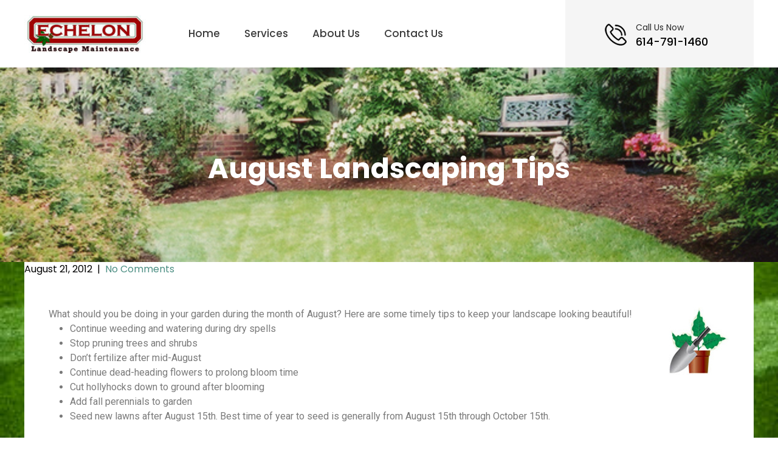

--- FILE ---
content_type: text/html; charset=UTF-8
request_url: https://dublinohiolandscaping.com/uncategorized/august-landscaping-tips
body_size: 10332
content:
<!DOCTYPE html>
<html lang="en-US">
<head>
<meta charset="UTF-8">
<meta name="viewport" content="width=device-width, initial-scale=1">
<link rel="profile" href="http://gmpg.org/xfn/11">
<meta name='robots' content='index, follow, max-image-preview:large, max-snippet:-1, max-video-preview:-1' />

	<!-- This site is optimized with the Yoast SEO plugin v20.3 - https://yoast.com/wordpress/plugins/seo/ -->
	<title>August Landscaping Tips - Dublin Ohio Landscaping | Columbus Landscape Maintenance</title>
	<link rel="canonical" href="https://dublinohiolandscaping.com/uncategorized/august-landscaping-tips" />
	<meta property="og:locale" content="en_US" />
	<meta property="og:type" content="article" />
	<meta property="og:title" content="August Landscaping Tips - Dublin Ohio Landscaping | Columbus Landscape Maintenance" />
	<meta property="og:description" content="What should you be doing in your garden during the month of August? Here are some timely tips to keep your landscape looking beautiful! Continue [&hellip;]" />
	<meta property="og:url" content="https://dublinohiolandscaping.com/uncategorized/august-landscaping-tips" />
	<meta property="og:site_name" content="Dublin Ohio Landscaping | Columbus Landscape Maintenance" />
	<meta property="article:published_time" content="2012-08-21T21:15:48+00:00" />
	<meta property="article:modified_time" content="2023-03-21T20:40:29+00:00" />
	<meta property="og:image" content="https://dublinohiolandscaping.com/wp-content/uploads/2012/08/columbus_lawn_service.jpg" />
	<meta name="author" content="admin" />
	<script type="application/ld+json" class="yoast-schema-graph">{"@context":"https://schema.org","@graph":[{"@type":"Article","@id":"https://dublinohiolandscaping.com/uncategorized/august-landscaping-tips#article","isPartOf":{"@id":"https://dublinohiolandscaping.com/uncategorized/august-landscaping-tips"},"author":{"name":"admin","@id":"https://dublinohiolandscaping.com/#/schema/person/b7ee4d25b2936ad6f682f17c53dd5fbb"},"headline":"August Landscaping Tips","datePublished":"2012-08-21T21:15:48+00:00","dateModified":"2023-03-21T20:40:29+00:00","mainEntityOfPage":{"@id":"https://dublinohiolandscaping.com/uncategorized/august-landscaping-tips"},"wordCount":84,"publisher":{"@id":"https://dublinohiolandscaping.com/#organization"},"image":{"@id":"https://dublinohiolandscaping.com/uncategorized/august-landscaping-tips#primaryimage"},"thumbnailUrl":"https://dublinohiolandscaping.com/wp-content/uploads/2012/08/columbus_lawn_service.jpg","inLanguage":"en-US"},{"@type":"WebPage","@id":"https://dublinohiolandscaping.com/uncategorized/august-landscaping-tips","url":"https://dublinohiolandscaping.com/uncategorized/august-landscaping-tips","name":"August Landscaping Tips - Dublin Ohio Landscaping | Columbus Landscape Maintenance","isPartOf":{"@id":"https://dublinohiolandscaping.com/#website"},"primaryImageOfPage":{"@id":"https://dublinohiolandscaping.com/uncategorized/august-landscaping-tips#primaryimage"},"image":{"@id":"https://dublinohiolandscaping.com/uncategorized/august-landscaping-tips#primaryimage"},"thumbnailUrl":"https://dublinohiolandscaping.com/wp-content/uploads/2012/08/columbus_lawn_service.jpg","datePublished":"2012-08-21T21:15:48+00:00","dateModified":"2023-03-21T20:40:29+00:00","inLanguage":"en-US","potentialAction":[{"@type":"ReadAction","target":["https://dublinohiolandscaping.com/uncategorized/august-landscaping-tips"]}]},{"@type":"ImageObject","inLanguage":"en-US","@id":"https://dublinohiolandscaping.com/uncategorized/august-landscaping-tips#primaryimage","url":"https://dublinohiolandscaping.com/wp-content/uploads/2012/08/columbus_lawn_service.jpg","contentUrl":"https://dublinohiolandscaping.com/wp-content/uploads/2012/08/columbus_lawn_service.jpg","width":"100","height":"120"},{"@type":"WebSite","@id":"https://dublinohiolandscaping.com/#website","url":"https://dublinohiolandscaping.com/","name":"Dublin Ohio Landscaping | Columbus Landscape Maintenance","description":"","publisher":{"@id":"https://dublinohiolandscaping.com/#organization"},"potentialAction":[{"@type":"SearchAction","target":{"@type":"EntryPoint","urlTemplate":"https://dublinohiolandscaping.com/?s={search_term_string}"},"query-input":"required name=search_term_string"}],"inLanguage":"en-US"},{"@type":"Organization","@id":"https://dublinohiolandscaping.com/#organization","name":"Dublin Ohio Landscaping | Columbus Landscape Maintenance","url":"https://dublinohiolandscaping.com/","logo":{"@type":"ImageObject","inLanguage":"en-US","@id":"https://dublinohiolandscaping.com/#/schema/logo/image/","url":"https://dublinohiolandscaping.com/wp-content/uploads/2012/08/cropped-echelon_logo_small.jpg","contentUrl":"https://dublinohiolandscaping.com/wp-content/uploads/2012/08/cropped-echelon_logo_small.jpg","width":200,"height":62,"caption":"Dublin Ohio Landscaping | Columbus Landscape Maintenance"},"image":{"@id":"https://dublinohiolandscaping.com/#/schema/logo/image/"}},{"@type":"Person","@id":"https://dublinohiolandscaping.com/#/schema/person/b7ee4d25b2936ad6f682f17c53dd5fbb","name":"admin","image":{"@type":"ImageObject","inLanguage":"en-US","@id":"https://dublinohiolandscaping.com/#/schema/person/image/","url":"https://secure.gravatar.com/avatar/e53bd4ce4332149e9c234d2c53bd2b47?s=96&d=mm&r=g","contentUrl":"https://secure.gravatar.com/avatar/e53bd4ce4332149e9c234d2c53bd2b47?s=96&d=mm&r=g","caption":"admin"},"url":"https://dublinohiolandscaping.com/author/admin"}]}</script>
	<!-- / Yoast SEO plugin. -->


<link rel="alternate" type="application/rss+xml" title="Dublin Ohio Landscaping | Columbus Landscape Maintenance &raquo; Feed" href="https://dublinohiolandscaping.com/feed" />
<link rel="alternate" type="application/rss+xml" title="Dublin Ohio Landscaping | Columbus Landscape Maintenance &raquo; Comments Feed" href="https://dublinohiolandscaping.com/comments/feed" />
<script type="text/javascript">
window._wpemojiSettings = {"baseUrl":"https:\/\/s.w.org\/images\/core\/emoji\/14.0.0\/72x72\/","ext":".png","svgUrl":"https:\/\/s.w.org\/images\/core\/emoji\/14.0.0\/svg\/","svgExt":".svg","source":{"concatemoji":"https:\/\/dublinohiolandscaping.com\/wp-includes\/js\/wp-emoji-release.min.js?ver=6.1.9"}};
/*! This file is auto-generated */
!function(e,a,t){var n,r,o,i=a.createElement("canvas"),p=i.getContext&&i.getContext("2d");function s(e,t){var a=String.fromCharCode,e=(p.clearRect(0,0,i.width,i.height),p.fillText(a.apply(this,e),0,0),i.toDataURL());return p.clearRect(0,0,i.width,i.height),p.fillText(a.apply(this,t),0,0),e===i.toDataURL()}function c(e){var t=a.createElement("script");t.src=e,t.defer=t.type="text/javascript",a.getElementsByTagName("head")[0].appendChild(t)}for(o=Array("flag","emoji"),t.supports={everything:!0,everythingExceptFlag:!0},r=0;r<o.length;r++)t.supports[o[r]]=function(e){if(p&&p.fillText)switch(p.textBaseline="top",p.font="600 32px Arial",e){case"flag":return s([127987,65039,8205,9895,65039],[127987,65039,8203,9895,65039])?!1:!s([55356,56826,55356,56819],[55356,56826,8203,55356,56819])&&!s([55356,57332,56128,56423,56128,56418,56128,56421,56128,56430,56128,56423,56128,56447],[55356,57332,8203,56128,56423,8203,56128,56418,8203,56128,56421,8203,56128,56430,8203,56128,56423,8203,56128,56447]);case"emoji":return!s([129777,127995,8205,129778,127999],[129777,127995,8203,129778,127999])}return!1}(o[r]),t.supports.everything=t.supports.everything&&t.supports[o[r]],"flag"!==o[r]&&(t.supports.everythingExceptFlag=t.supports.everythingExceptFlag&&t.supports[o[r]]);t.supports.everythingExceptFlag=t.supports.everythingExceptFlag&&!t.supports.flag,t.DOMReady=!1,t.readyCallback=function(){t.DOMReady=!0},t.supports.everything||(n=function(){t.readyCallback()},a.addEventListener?(a.addEventListener("DOMContentLoaded",n,!1),e.addEventListener("load",n,!1)):(e.attachEvent("onload",n),a.attachEvent("onreadystatechange",function(){"complete"===a.readyState&&t.readyCallback()})),(e=t.source||{}).concatemoji?c(e.concatemoji):e.wpemoji&&e.twemoji&&(c(e.twemoji),c(e.wpemoji)))}(window,document,window._wpemojiSettings);
</script>
<style type="text/css">
img.wp-smiley,
img.emoji {
	display: inline !important;
	border: none !important;
	box-shadow: none !important;
	height: 1em !important;
	width: 1em !important;
	margin: 0 0.07em !important;
	vertical-align: -0.1em !important;
	background: none !important;
	padding: 0 !important;
}
</style>
	<link rel='stylesheet' id='skt-ayurveda-fonts-css' href='https://dublinohiolandscaping.com/wp-content/fonts/3172770d338edefe20ccd19e5160b6a0.css?ver=20201110' type='text/css' media='all' />
<link rel='stylesheet' id='wp-block-library-css' href='https://dublinohiolandscaping.com/wp-includes/css/dist/block-library/style.min.css?ver=6.1.9' type='text/css' media='all' />
<link rel='stylesheet' id='classic-theme-styles-css' href='https://dublinohiolandscaping.com/wp-includes/css/classic-themes.min.css?ver=1' type='text/css' media='all' />
<style id='global-styles-inline-css' type='text/css'>
body{--wp--preset--color--black: #000000;--wp--preset--color--cyan-bluish-gray: #abb8c3;--wp--preset--color--white: #ffffff;--wp--preset--color--pale-pink: #f78da7;--wp--preset--color--vivid-red: #cf2e2e;--wp--preset--color--luminous-vivid-orange: #ff6900;--wp--preset--color--luminous-vivid-amber: #fcb900;--wp--preset--color--light-green-cyan: #7bdcb5;--wp--preset--color--vivid-green-cyan: #00d084;--wp--preset--color--pale-cyan-blue: #8ed1fc;--wp--preset--color--vivid-cyan-blue: #0693e3;--wp--preset--color--vivid-purple: #9b51e0;--wp--preset--gradient--vivid-cyan-blue-to-vivid-purple: linear-gradient(135deg,rgba(6,147,227,1) 0%,rgb(155,81,224) 100%);--wp--preset--gradient--light-green-cyan-to-vivid-green-cyan: linear-gradient(135deg,rgb(122,220,180) 0%,rgb(0,208,130) 100%);--wp--preset--gradient--luminous-vivid-amber-to-luminous-vivid-orange: linear-gradient(135deg,rgba(252,185,0,1) 0%,rgba(255,105,0,1) 100%);--wp--preset--gradient--luminous-vivid-orange-to-vivid-red: linear-gradient(135deg,rgba(255,105,0,1) 0%,rgb(207,46,46) 100%);--wp--preset--gradient--very-light-gray-to-cyan-bluish-gray: linear-gradient(135deg,rgb(238,238,238) 0%,rgb(169,184,195) 100%);--wp--preset--gradient--cool-to-warm-spectrum: linear-gradient(135deg,rgb(74,234,220) 0%,rgb(151,120,209) 20%,rgb(207,42,186) 40%,rgb(238,44,130) 60%,rgb(251,105,98) 80%,rgb(254,248,76) 100%);--wp--preset--gradient--blush-light-purple: linear-gradient(135deg,rgb(255,206,236) 0%,rgb(152,150,240) 100%);--wp--preset--gradient--blush-bordeaux: linear-gradient(135deg,rgb(254,205,165) 0%,rgb(254,45,45) 50%,rgb(107,0,62) 100%);--wp--preset--gradient--luminous-dusk: linear-gradient(135deg,rgb(255,203,112) 0%,rgb(199,81,192) 50%,rgb(65,88,208) 100%);--wp--preset--gradient--pale-ocean: linear-gradient(135deg,rgb(255,245,203) 0%,rgb(182,227,212) 50%,rgb(51,167,181) 100%);--wp--preset--gradient--electric-grass: linear-gradient(135deg,rgb(202,248,128) 0%,rgb(113,206,126) 100%);--wp--preset--gradient--midnight: linear-gradient(135deg,rgb(2,3,129) 0%,rgb(40,116,252) 100%);--wp--preset--duotone--dark-grayscale: url('#wp-duotone-dark-grayscale');--wp--preset--duotone--grayscale: url('#wp-duotone-grayscale');--wp--preset--duotone--purple-yellow: url('#wp-duotone-purple-yellow');--wp--preset--duotone--blue-red: url('#wp-duotone-blue-red');--wp--preset--duotone--midnight: url('#wp-duotone-midnight');--wp--preset--duotone--magenta-yellow: url('#wp-duotone-magenta-yellow');--wp--preset--duotone--purple-green: url('#wp-duotone-purple-green');--wp--preset--duotone--blue-orange: url('#wp-duotone-blue-orange');--wp--preset--font-size--small: 13px;--wp--preset--font-size--medium: 20px;--wp--preset--font-size--large: 36px;--wp--preset--font-size--x-large: 42px;--wp--preset--spacing--20: 0.44rem;--wp--preset--spacing--30: 0.67rem;--wp--preset--spacing--40: 1rem;--wp--preset--spacing--50: 1.5rem;--wp--preset--spacing--60: 2.25rem;--wp--preset--spacing--70: 3.38rem;--wp--preset--spacing--80: 5.06rem;}:where(.is-layout-flex){gap: 0.5em;}body .is-layout-flow > .alignleft{float: left;margin-inline-start: 0;margin-inline-end: 2em;}body .is-layout-flow > .alignright{float: right;margin-inline-start: 2em;margin-inline-end: 0;}body .is-layout-flow > .aligncenter{margin-left: auto !important;margin-right: auto !important;}body .is-layout-constrained > .alignleft{float: left;margin-inline-start: 0;margin-inline-end: 2em;}body .is-layout-constrained > .alignright{float: right;margin-inline-start: 2em;margin-inline-end: 0;}body .is-layout-constrained > .aligncenter{margin-left: auto !important;margin-right: auto !important;}body .is-layout-constrained > :where(:not(.alignleft):not(.alignright):not(.alignfull)){max-width: var(--wp--style--global--content-size);margin-left: auto !important;margin-right: auto !important;}body .is-layout-constrained > .alignwide{max-width: var(--wp--style--global--wide-size);}body .is-layout-flex{display: flex;}body .is-layout-flex{flex-wrap: wrap;align-items: center;}body .is-layout-flex > *{margin: 0;}:where(.wp-block-columns.is-layout-flex){gap: 2em;}.has-black-color{color: var(--wp--preset--color--black) !important;}.has-cyan-bluish-gray-color{color: var(--wp--preset--color--cyan-bluish-gray) !important;}.has-white-color{color: var(--wp--preset--color--white) !important;}.has-pale-pink-color{color: var(--wp--preset--color--pale-pink) !important;}.has-vivid-red-color{color: var(--wp--preset--color--vivid-red) !important;}.has-luminous-vivid-orange-color{color: var(--wp--preset--color--luminous-vivid-orange) !important;}.has-luminous-vivid-amber-color{color: var(--wp--preset--color--luminous-vivid-amber) !important;}.has-light-green-cyan-color{color: var(--wp--preset--color--light-green-cyan) !important;}.has-vivid-green-cyan-color{color: var(--wp--preset--color--vivid-green-cyan) !important;}.has-pale-cyan-blue-color{color: var(--wp--preset--color--pale-cyan-blue) !important;}.has-vivid-cyan-blue-color{color: var(--wp--preset--color--vivid-cyan-blue) !important;}.has-vivid-purple-color{color: var(--wp--preset--color--vivid-purple) !important;}.has-black-background-color{background-color: var(--wp--preset--color--black) !important;}.has-cyan-bluish-gray-background-color{background-color: var(--wp--preset--color--cyan-bluish-gray) !important;}.has-white-background-color{background-color: var(--wp--preset--color--white) !important;}.has-pale-pink-background-color{background-color: var(--wp--preset--color--pale-pink) !important;}.has-vivid-red-background-color{background-color: var(--wp--preset--color--vivid-red) !important;}.has-luminous-vivid-orange-background-color{background-color: var(--wp--preset--color--luminous-vivid-orange) !important;}.has-luminous-vivid-amber-background-color{background-color: var(--wp--preset--color--luminous-vivid-amber) !important;}.has-light-green-cyan-background-color{background-color: var(--wp--preset--color--light-green-cyan) !important;}.has-vivid-green-cyan-background-color{background-color: var(--wp--preset--color--vivid-green-cyan) !important;}.has-pale-cyan-blue-background-color{background-color: var(--wp--preset--color--pale-cyan-blue) !important;}.has-vivid-cyan-blue-background-color{background-color: var(--wp--preset--color--vivid-cyan-blue) !important;}.has-vivid-purple-background-color{background-color: var(--wp--preset--color--vivid-purple) !important;}.has-black-border-color{border-color: var(--wp--preset--color--black) !important;}.has-cyan-bluish-gray-border-color{border-color: var(--wp--preset--color--cyan-bluish-gray) !important;}.has-white-border-color{border-color: var(--wp--preset--color--white) !important;}.has-pale-pink-border-color{border-color: var(--wp--preset--color--pale-pink) !important;}.has-vivid-red-border-color{border-color: var(--wp--preset--color--vivid-red) !important;}.has-luminous-vivid-orange-border-color{border-color: var(--wp--preset--color--luminous-vivid-orange) !important;}.has-luminous-vivid-amber-border-color{border-color: var(--wp--preset--color--luminous-vivid-amber) !important;}.has-light-green-cyan-border-color{border-color: var(--wp--preset--color--light-green-cyan) !important;}.has-vivid-green-cyan-border-color{border-color: var(--wp--preset--color--vivid-green-cyan) !important;}.has-pale-cyan-blue-border-color{border-color: var(--wp--preset--color--pale-cyan-blue) !important;}.has-vivid-cyan-blue-border-color{border-color: var(--wp--preset--color--vivid-cyan-blue) !important;}.has-vivid-purple-border-color{border-color: var(--wp--preset--color--vivid-purple) !important;}.has-vivid-cyan-blue-to-vivid-purple-gradient-background{background: var(--wp--preset--gradient--vivid-cyan-blue-to-vivid-purple) !important;}.has-light-green-cyan-to-vivid-green-cyan-gradient-background{background: var(--wp--preset--gradient--light-green-cyan-to-vivid-green-cyan) !important;}.has-luminous-vivid-amber-to-luminous-vivid-orange-gradient-background{background: var(--wp--preset--gradient--luminous-vivid-amber-to-luminous-vivid-orange) !important;}.has-luminous-vivid-orange-to-vivid-red-gradient-background{background: var(--wp--preset--gradient--luminous-vivid-orange-to-vivid-red) !important;}.has-very-light-gray-to-cyan-bluish-gray-gradient-background{background: var(--wp--preset--gradient--very-light-gray-to-cyan-bluish-gray) !important;}.has-cool-to-warm-spectrum-gradient-background{background: var(--wp--preset--gradient--cool-to-warm-spectrum) !important;}.has-blush-light-purple-gradient-background{background: var(--wp--preset--gradient--blush-light-purple) !important;}.has-blush-bordeaux-gradient-background{background: var(--wp--preset--gradient--blush-bordeaux) !important;}.has-luminous-dusk-gradient-background{background: var(--wp--preset--gradient--luminous-dusk) !important;}.has-pale-ocean-gradient-background{background: var(--wp--preset--gradient--pale-ocean) !important;}.has-electric-grass-gradient-background{background: var(--wp--preset--gradient--electric-grass) !important;}.has-midnight-gradient-background{background: var(--wp--preset--gradient--midnight) !important;}.has-small-font-size{font-size: var(--wp--preset--font-size--small) !important;}.has-medium-font-size{font-size: var(--wp--preset--font-size--medium) !important;}.has-large-font-size{font-size: var(--wp--preset--font-size--large) !important;}.has-x-large-font-size{font-size: var(--wp--preset--font-size--x-large) !important;}
.wp-block-navigation a:where(:not(.wp-element-button)){color: inherit;}
:where(.wp-block-columns.is-layout-flex){gap: 2em;}
.wp-block-pullquote{font-size: 1.5em;line-height: 1.6;}
</style>
<link rel='stylesheet' id='contact-form-7-css' href='https://dublinohiolandscaping.com/wp-content/plugins/contact-form-7/includes/css/styles.css?ver=5.7.4' type='text/css' media='all' />
<link rel='stylesheet' id='templaters-css' href='https://dublinohiolandscaping.com/wp-content/plugins/skt-templates/css/templaters.css?ver=6.1.9' type='text/css' media='all' />
<link rel='stylesheet' id='elementor-icons-css' href='https://dublinohiolandscaping.com/wp-content/plugins/elementor/assets/lib/eicons/css/elementor-icons.min.css?ver=5.18.0' type='text/css' media='all' />
<link rel='stylesheet' id='elementor-frontend-css' href='https://dublinohiolandscaping.com/wp-content/plugins/elementor/assets/css/frontend-lite.min.css?ver=3.11.5' type='text/css' media='all' />
<link rel='stylesheet' id='swiper-css' href='https://dublinohiolandscaping.com/wp-content/plugins/elementor/assets/lib/swiper/v8/css/swiper.min.css?ver=8.4.5' type='text/css' media='all' />
<link rel='stylesheet' id='elementor-post-724-css' href='https://dublinohiolandscaping.com/wp-content/uploads/elementor/css/post-724.css?ver=1679423729' type='text/css' media='all' />
<link rel='stylesheet' id='elementor-global-css' href='https://dublinohiolandscaping.com/wp-content/uploads/elementor/css/global.css?ver=1679423929' type='text/css' media='all' />
<link rel='stylesheet' id='elementor-post-1-css' href='https://dublinohiolandscaping.com/wp-content/uploads/elementor/css/post-1.css?ver=1679431236' type='text/css' media='all' />
<link rel='stylesheet' id='skt-ayurveda-basic-style-css' href='https://dublinohiolandscaping.com/wp-content/themes/skt-ayurveda/style.css?ver=6.1.9' type='text/css' media='all' />
<link rel='stylesheet' id='skt-ayurveda-main-style-css' href='https://dublinohiolandscaping.com/wp-content/themes/skt-ayurveda/css/responsive.css?ver=6.1.9' type='text/css' media='all' />
<link rel='stylesheet' id='skt-ayurveda-editor-style-css' href='https://dublinohiolandscaping.com/wp-content/themes/skt-ayurveda/editor-style.css?ver=6.1.9' type='text/css' media='all' />
<link rel='stylesheet' id='skt-ayurveda-base-style-css' href='https://dublinohiolandscaping.com/wp-content/themes/skt-ayurveda/css/style_base.css?ver=6.1.9' type='text/css' media='all' />
<link rel='stylesheet' id='skt-ayurveda-custom-style-css' href='https://dublinohiolandscaping.com/wp-content/themes/skt-ayurveda/css/skt-ayurveda-custom-style.css?ver=6.1.9' type='text/css' media='all' />
<style id='skt-ayurveda-custom-style-inline-css' type='text/css'>

					#sidebar ul li a:hover,
					.blog_lists h4 a:hover,
					.recent-post h6 a:hover,
					.recent-post a:hover,
					.design-by a,
					.postmeta a:hover,
					.tagcloud a,
					.blocksbox:hover h3,
					.rdmore a,
					.main-navigation ul li:hover a, .main-navigation ul li a:focus, .main-navigation ul li a:hover, .main-navigation ul li.current-menu-item a, .main-navigation ul li.current_page_item a,
					.copyright-txt a:hover, #footermenu li.current-menu-item a, #footermenu li.current_page_item a,
					.header-phone-number,
					#sidebar li a:hover,
					.main-navigation ul li ul li a
					{ 
						 color:  !important;
					}

					.pagination .nav-links span.current, .pagination .nav-links a:hover,
					#commentform input#submit:hover,
					.wpcf7 input[type='submit'],
					input.search-submit,
					.recent-post .morebtn:hover, 
					.read-more-btn,
					.woocommerce-product-search button[type='submit'],
					.head-info-area,
					.designs-thumb,
					.hometwo-block-button,
					.aboutmore,
					.service-thumb-box,
					.view-all-btn a:hover,
					.social-icons a:hover,
					.skt-header-quote-btn a
					{ 
					   background-color:  !important;
					}

					.titleborder span:after, .sticky{border-bottom-color:  !important;}
					.header-set{background-color:;}
					#footer, .copyright-wrapper{background-color: ;}
					.copyright-txt{color:  !important;}	
					.main-navigation ul ul li a:hover, .main-navigation ul ul li a:focus {background-color:  !important;}			
				
</style>
<link rel='stylesheet' id='wpr-text-animations-css-css' href='https://dublinohiolandscaping.com/wp-content/plugins/royal-elementor-addons/assets/css/lib/animations/text-animations.min.css?ver=1.3.66' type='text/css' media='all' />
<link rel='stylesheet' id='wpr-addons-css-css' href='https://dublinohiolandscaping.com/wp-content/plugins/royal-elementor-addons/assets/css/frontend.min.css?ver=1.3.66' type='text/css' media='all' />
<link rel='stylesheet' id='font-awesome-5-all-css' href='https://dublinohiolandscaping.com/wp-content/plugins/elementor/assets/lib/font-awesome/css/all.min.css?ver=1.3.66' type='text/css' media='all' />
<link rel='stylesheet' id='google-fonts-1-css' href='https://fonts.googleapis.com/css?family=Roboto%3A100%2C100italic%2C200%2C200italic%2C300%2C300italic%2C400%2C400italic%2C500%2C500italic%2C600%2C600italic%2C700%2C700italic%2C800%2C800italic%2C900%2C900italic%7CRoboto+Slab%3A100%2C100italic%2C200%2C200italic%2C300%2C300italic%2C400%2C400italic%2C500%2C500italic%2C600%2C600italic%2C700%2C700italic%2C800%2C800italic%2C900%2C900italic&#038;display=swap&#038;ver=6.1.9' type='text/css' media='all' />
<link rel="preconnect" href="https://fonts.gstatic.com/" crossorigin><script type='text/javascript' src='https://dublinohiolandscaping.com/wp-includes/js/jquery/jquery.min.js?ver=3.6.1' id='jquery-core-js'></script>
<script type='text/javascript' src='https://dublinohiolandscaping.com/wp-includes/js/jquery/jquery-migrate.min.js?ver=3.3.2' id='jquery-migrate-js'></script>
<script type='text/javascript' src='https://dublinohiolandscaping.com/wp-content/themes/skt-ayurveda/js/custom.js?ver=6.1.9' id='skt-ayurveda-customscripts-js'></script>
<link rel="https://api.w.org/" href="https://dublinohiolandscaping.com/wp-json/" /><link rel="alternate" type="application/json" href="https://dublinohiolandscaping.com/wp-json/wp/v2/posts/1" /><link rel="EditURI" type="application/rsd+xml" title="RSD" href="https://dublinohiolandscaping.com/xmlrpc.php?rsd" />
<link rel="wlwmanifest" type="application/wlwmanifest+xml" href="https://dublinohiolandscaping.com/wp-includes/wlwmanifest.xml" />
<meta name="generator" content="WordPress 6.1.9" />
<link rel='shortlink' href='https://dublinohiolandscaping.com/?p=1' />
<link rel="alternate" type="application/json+oembed" href="https://dublinohiolandscaping.com/wp-json/oembed/1.0/embed?url=https%3A%2F%2Fdublinohiolandscaping.com%2Funcategorized%2Faugust-landscaping-tips" />
<link rel="alternate" type="text/xml+oembed" href="https://dublinohiolandscaping.com/wp-json/oembed/1.0/embed?url=https%3A%2F%2Fdublinohiolandscaping.com%2Funcategorized%2Faugust-landscaping-tips&#038;format=xml" />

<script type='text/javascript'>var zoomImagesBase = '/wp-content/plugins/wp-fancyzoom/';</script>
<script src='/wp-content/plugins/wp-fancyzoom/js-global/FancyZoom.js' type='text/javascript'></script>
<script src='/wp-content/plugins/wp-fancyzoom/js-global/FancyZoomHTML.js' type='text/javascript'></script>
<script src='/wp-content/plugins/wp-fancyzoom/adddomloadevent.js' type='text/javascript'></script>
<script type='text/javascript'>addDOMLoadEvent(setupZoom);</script>
<meta name="generator" content="Elementor 3.11.5; features: e_dom_optimization, e_optimized_assets_loading, e_optimized_css_loading, a11y_improvements, additional_custom_breakpoints; settings: css_print_method-external, google_font-enabled, font_display-swap">
<style type="text/css">.recentcomments a{display:inline !important;padding:0 !important;margin:0 !important;}</style>    
	<style type="text/css">
		
	</style>
	<style type="text/css" id="custom-background-css">
body.custom-background { background-image: url("https://dublinohiolandscaping.com/wp-content/uploads/2012/08/columbus_lawn_mowing.jpg"); background-position: left top; background-size: cover; background-repeat: no-repeat; background-attachment: fixed; }
</style>
			<style type="text/css" id="wp-custom-css">
			.page_content{
	background: #ffffff !important;
}
.site-main{
	width:100%;
}
.inner-banner-thumb{
	margin-bottom:0px !important;
}
.wpr-testimonial-content-inner{
	min-height:400px;
}
.cols-9 {
  width: 66.6666%;
  float: left;
  margin: 0 0 0.5% 0;
  padding:0 15px;
  box-sizing: border-box;
  color: #21201f;
  line-height: 28px;
  font-size: 16px;
}
.no-border, .no-border tr td{
	border:none;
}
.custom-logo{
	margin:auto;
}
#home-page-blog-posts .wpr-grid-media-wrap{
	display:none;
}		</style>
		<style id="wpr_lightbox_styles">
				.lg-backdrop {
					background-color: rgba(0,0,0,0.6) !important;
				}
				.lg-toolbar,
				.lg-dropdown {
					background-color: rgba(0,0,0,0.8) !important;
				}
				.lg-dropdown:after {
					border-bottom-color: rgba(0,0,0,0.8) !important;
				}
				.lg-sub-html {
					background-color: rgba(0,0,0,0.8) !important;
				}
				.lg-thumb-outer,
				.lg-progress-bar {
					background-color: #444444 !important;
				}
				.lg-progress {
					background-color: #a90707 !important;
				}
				.lg-icon {
					color: #efefef !important;
					font-size: 20px !important;
				}
				.lg-icon.lg-toogle-thumb {
					font-size: 24px !important;
				}
				.lg-icon:hover,
				.lg-dropdown-text:hover {
					color: #ffffff !important;
				}
				.lg-sub-html,
				.lg-dropdown-text {
					color: #efefef !important;
					font-size: 14px !important;
				}
				#lg-counter {
					color: #efefef !important;
					font-size: 14px !important;
				}
				.lg-prev,
				.lg-next {
					font-size: 35px !important;
				}

				/* Defaults */
				.lg-icon {
				background-color: transparent !important;
				}

				#lg-counter {
				opacity: 0.9;
				}

				.lg-thumb-outer {
				padding: 0 10px;
				}

				.lg-thumb-item {
				border-radius: 0 !important;
				border: none !important;
				opacity: 0.5;
				}

				.lg-thumb-item.active {
					opacity: 1;
				}
	         </style></head>
<body class="post-template-default single single-post postid-1 single-format-standard custom-background wp-custom-logo elementor-default elementor-kit-724 elementor-page elementor-page-1">
<svg xmlns="http://www.w3.org/2000/svg" viewBox="0 0 0 0" width="0" height="0" focusable="false" role="none" style="visibility: hidden; position: absolute; left: -9999px; overflow: hidden;" ><defs><filter id="wp-duotone-dark-grayscale"><feColorMatrix color-interpolation-filters="sRGB" type="matrix" values=" .299 .587 .114 0 0 .299 .587 .114 0 0 .299 .587 .114 0 0 .299 .587 .114 0 0 " /><feComponentTransfer color-interpolation-filters="sRGB" ><feFuncR type="table" tableValues="0 0.49803921568627" /><feFuncG type="table" tableValues="0 0.49803921568627" /><feFuncB type="table" tableValues="0 0.49803921568627" /><feFuncA type="table" tableValues="1 1" /></feComponentTransfer><feComposite in2="SourceGraphic" operator="in" /></filter></defs></svg><svg xmlns="http://www.w3.org/2000/svg" viewBox="0 0 0 0" width="0" height="0" focusable="false" role="none" style="visibility: hidden; position: absolute; left: -9999px; overflow: hidden;" ><defs><filter id="wp-duotone-grayscale"><feColorMatrix color-interpolation-filters="sRGB" type="matrix" values=" .299 .587 .114 0 0 .299 .587 .114 0 0 .299 .587 .114 0 0 .299 .587 .114 0 0 " /><feComponentTransfer color-interpolation-filters="sRGB" ><feFuncR type="table" tableValues="0 1" /><feFuncG type="table" tableValues="0 1" /><feFuncB type="table" tableValues="0 1" /><feFuncA type="table" tableValues="1 1" /></feComponentTransfer><feComposite in2="SourceGraphic" operator="in" /></filter></defs></svg><svg xmlns="http://www.w3.org/2000/svg" viewBox="0 0 0 0" width="0" height="0" focusable="false" role="none" style="visibility: hidden; position: absolute; left: -9999px; overflow: hidden;" ><defs><filter id="wp-duotone-purple-yellow"><feColorMatrix color-interpolation-filters="sRGB" type="matrix" values=" .299 .587 .114 0 0 .299 .587 .114 0 0 .299 .587 .114 0 0 .299 .587 .114 0 0 " /><feComponentTransfer color-interpolation-filters="sRGB" ><feFuncR type="table" tableValues="0.54901960784314 0.98823529411765" /><feFuncG type="table" tableValues="0 1" /><feFuncB type="table" tableValues="0.71764705882353 0.25490196078431" /><feFuncA type="table" tableValues="1 1" /></feComponentTransfer><feComposite in2="SourceGraphic" operator="in" /></filter></defs></svg><svg xmlns="http://www.w3.org/2000/svg" viewBox="0 0 0 0" width="0" height="0" focusable="false" role="none" style="visibility: hidden; position: absolute; left: -9999px; overflow: hidden;" ><defs><filter id="wp-duotone-blue-red"><feColorMatrix color-interpolation-filters="sRGB" type="matrix" values=" .299 .587 .114 0 0 .299 .587 .114 0 0 .299 .587 .114 0 0 .299 .587 .114 0 0 " /><feComponentTransfer color-interpolation-filters="sRGB" ><feFuncR type="table" tableValues="0 1" /><feFuncG type="table" tableValues="0 0.27843137254902" /><feFuncB type="table" tableValues="0.5921568627451 0.27843137254902" /><feFuncA type="table" tableValues="1 1" /></feComponentTransfer><feComposite in2="SourceGraphic" operator="in" /></filter></defs></svg><svg xmlns="http://www.w3.org/2000/svg" viewBox="0 0 0 0" width="0" height="0" focusable="false" role="none" style="visibility: hidden; position: absolute; left: -9999px; overflow: hidden;" ><defs><filter id="wp-duotone-midnight"><feColorMatrix color-interpolation-filters="sRGB" type="matrix" values=" .299 .587 .114 0 0 .299 .587 .114 0 0 .299 .587 .114 0 0 .299 .587 .114 0 0 " /><feComponentTransfer color-interpolation-filters="sRGB" ><feFuncR type="table" tableValues="0 0" /><feFuncG type="table" tableValues="0 0.64705882352941" /><feFuncB type="table" tableValues="0 1" /><feFuncA type="table" tableValues="1 1" /></feComponentTransfer><feComposite in2="SourceGraphic" operator="in" /></filter></defs></svg><svg xmlns="http://www.w3.org/2000/svg" viewBox="0 0 0 0" width="0" height="0" focusable="false" role="none" style="visibility: hidden; position: absolute; left: -9999px; overflow: hidden;" ><defs><filter id="wp-duotone-magenta-yellow"><feColorMatrix color-interpolation-filters="sRGB" type="matrix" values=" .299 .587 .114 0 0 .299 .587 .114 0 0 .299 .587 .114 0 0 .299 .587 .114 0 0 " /><feComponentTransfer color-interpolation-filters="sRGB" ><feFuncR type="table" tableValues="0.78039215686275 1" /><feFuncG type="table" tableValues="0 0.94901960784314" /><feFuncB type="table" tableValues="0.35294117647059 0.47058823529412" /><feFuncA type="table" tableValues="1 1" /></feComponentTransfer><feComposite in2="SourceGraphic" operator="in" /></filter></defs></svg><svg xmlns="http://www.w3.org/2000/svg" viewBox="0 0 0 0" width="0" height="0" focusable="false" role="none" style="visibility: hidden; position: absolute; left: -9999px; overflow: hidden;" ><defs><filter id="wp-duotone-purple-green"><feColorMatrix color-interpolation-filters="sRGB" type="matrix" values=" .299 .587 .114 0 0 .299 .587 .114 0 0 .299 .587 .114 0 0 .299 .587 .114 0 0 " /><feComponentTransfer color-interpolation-filters="sRGB" ><feFuncR type="table" tableValues="0.65098039215686 0.40392156862745" /><feFuncG type="table" tableValues="0 1" /><feFuncB type="table" tableValues="0.44705882352941 0.4" /><feFuncA type="table" tableValues="1 1" /></feComponentTransfer><feComposite in2="SourceGraphic" operator="in" /></filter></defs></svg><svg xmlns="http://www.w3.org/2000/svg" viewBox="0 0 0 0" width="0" height="0" focusable="false" role="none" style="visibility: hidden; position: absolute; left: -9999px; overflow: hidden;" ><defs><filter id="wp-duotone-blue-orange"><feColorMatrix color-interpolation-filters="sRGB" type="matrix" values=" .299 .587 .114 0 0 .299 .587 .114 0 0 .299 .587 .114 0 0 .299 .587 .114 0 0 " /><feComponentTransfer color-interpolation-filters="sRGB" ><feFuncR type="table" tableValues="0.098039215686275 1" /><feFuncG type="table" tableValues="0 0.66274509803922" /><feFuncB type="table" tableValues="0.84705882352941 0.41960784313725" /><feFuncA type="table" tableValues="1 1" /></feComponentTransfer><feComposite in2="SourceGraphic" operator="in" /></filter></defs></svg><a class="skip-link screen-reader-text" href="#content_navigator">
Skip to content</a>
<div id="main-set" class="header-set">
<div class="container">
<div class="header">
    <div class="logo">
		<a href="https://dublinohiolandscaping.com/" class="custom-logo-link" rel="home"><img width="200" height="62" src="https://dublinohiolandscaping.com/wp-content/uploads/2012/08/cropped-echelon_logo_small.jpg" class="custom-logo" alt="Dublin Ohio Landscaping | Columbus Landscape Maintenance" decoding="async" /></a>        <div class="clear"></div>
		        <div id="logo-main">
        <a href="https://dublinohiolandscaping.com/">
        <h2 class="site-title">Dublin Ohio Landscaping | Columbus Landscape Maintenance</h2>
                </a>
        </div>
    </div> 
        <div id="navigation"><nav id="site-navigation" class="main-navigation">
				<button type="button" class="menu-toggle">
					<span></span>
					<span></span>
					<span></span>
				</button>
		<ul id="primary" class="primary-menu menu"><li id="menu-item-458" class="menu-item menu-item-type-post_type menu-item-object-page menu-item-home menu-item-458"><a href="https://dublinohiolandscaping.com/">Home</a></li>
<li id="menu-item-463" class="menu-item menu-item-type-post_type menu-item-object-page menu-item-463"><a href="https://dublinohiolandscaping.com/services">Services</a></li>
<li id="menu-item-484" class="menu-item menu-item-type-post_type menu-item-object-page menu-item-484"><a href="https://dublinohiolandscaping.com/about-us">About Us</a></li>
<li id="menu-item-712" class="menu-item menu-item-type-post_type menu-item-object-page menu-item-712"><a href="https://dublinohiolandscaping.com/contact-us">Contact Us</a></li>
</ul>			</nav></div>
            
                        <div class="header-right-infos">				
                <div class="header-phone-number">
                                            <img src="https://dublinohiolandscaping.com/wp-content/themes/skt-ayurveda/images/phone-icon.png">
                        <span>Call Us Now</span>
                        <a href="tel:614-791-1460">614-791-1460</a>
                                    </div>                
            </div>
        <div class="clear"></div>    
         
  </div>
  <div class="clear"></div> 
  </div> <!-- container --> 
  </div><!--main-set-->
          <div class="clear"></div>
      <div class="inner-banner-thumb">
      	                    <img src="https://dublinohiolandscaping.com/wp-content/uploads/2023/03/services_header.jpg" />
                        
        <div class="banner-container "><h1>August Landscaping Tips</h1></div>
        <div class="clear"></div>
      </div>
    
    
  <div class="clear"></div> 
  <div class="container">
     <div id="content_navigator">		
     <div class="page_content">
        <section class="site-main">            
                <article id="post-1" class="single-post post-1 post type-post status-publish format-standard hentry category-uncategorized">
     <div class="postmeta">
            <div class="post-date">August 21, 2012</div><!-- post-date -->
            <div class="post-comment"> &nbsp;|&nbsp; <a href="https://dublinohiolandscaping.com/uncategorized/august-landscaping-tips#respond">No Comments</a></div> 
            <div class="clear"></div>         
    </div><!-- postmeta -->
    <div class="entry-content">
			<div data-elementor-type="wp-post" data-elementor-id="1" class="elementor elementor-1">
									<section class="elementor-section elementor-top-section elementor-element elementor-element-27a2dc31 elementor-section-boxed elementor-section-height-default elementor-section-height-default wpr-particle-no wpr-jarallax-no wpr-parallax-no wpr-sticky-section-no" data-id="27a2dc31" data-element_type="section">
						<div class="elementor-container elementor-column-gap-default">
					<div class="elementor-column elementor-col-100 elementor-top-column elementor-element elementor-element-39b5aa09" data-id="39b5aa09" data-element_type="column">
			<div class="elementor-widget-wrap elementor-element-populated">
								<div class="elementor-element elementor-element-f064196 elementor-widget elementor-widget-text-editor" data-id="f064196" data-element_type="widget" data-widget_type="text-editor.default">
				<div class="elementor-widget-container">
			<style>/*! elementor - v3.11.5 - 14-03-2023 */
.elementor-widget-text-editor.elementor-drop-cap-view-stacked .elementor-drop-cap{background-color:#818a91;color:#fff}.elementor-widget-text-editor.elementor-drop-cap-view-framed .elementor-drop-cap{color:#818a91;border:3px solid;background-color:transparent}.elementor-widget-text-editor:not(.elementor-drop-cap-view-default) .elementor-drop-cap{margin-top:8px}.elementor-widget-text-editor:not(.elementor-drop-cap-view-default) .elementor-drop-cap-letter{width:1em;height:1em}.elementor-widget-text-editor .elementor-drop-cap{float:left;text-align:center;line-height:1;font-size:50px}.elementor-widget-text-editor .elementor-drop-cap-letter{display:inline-block}</style>				<a href="https://dublinohiolandscaping.com/wp-content/uploads/2012/08/columbus_lawn_service.jpg"><img decoding="async" class="size-full wp-image-633 alignright" title="columbus_lawn_service" src="https://dublinohiolandscaping.com/wp-content/uploads/2012/08/columbus_lawn_service.jpg" alt="" width="100" height="120"></a>What should you be doing in your garden during the month of August?

Here are some timely tips to keep your landscape looking beautiful!
<ul>
 	<li>Continue weeding&nbsp;and&nbsp;watering during dry spells</li>
 	<li>Stop pruning trees and shrubs</li>
 	<li>Don&#8217;t fertilize after mid-August</li>
 	<li>Continue dead-heading flowers to prolong bloom time</li>
 	<li>Cut hollyhocks down to ground after blooming</li>
 	<li>Add fall perennials to garden</li>
 	<li>Seed new lawns after August 15th. Best time of year to seed is generally from August 15th through October 15th.</li>
</ul>						</div>
				</div>
					</div>
		</div>
							</div>
		</section>
							</div>
		     
        <div class="postmeta">           
            <div class="post-tags"> </div>
            <div class="clear"></div>
        </div><!-- postmeta -->
    </div><!-- .entry-content -->
    <footer class="entry-meta">
          </footer><!-- .entry-meta -->
</article>	<nav role="navigation" id="nav-below" class="post-navigation">
		<h1 class="screen-reader-text">Post navigation</h1>
			<div class="nav-next"><a href="https://dublinohiolandscaping.com/ohio/columbus/columbus-lawn-mowing" rel="next">Columbus Lawn Mowing <span class="meta-nav">&rarr;</span></a></div>			<div class="clear"></div>
	</nav><!-- #nav-below -->
	          
         </section>       
                <div class="clear"></div>
    </div><!-- page_content -->
    </div>
</div><!-- container -->	
<div id="footer">
<div class="copyright-area">
         
<div class="copyright-wrapper">
<div class="container">
	<div class="footer-row">
     	<div class="cols-9">
			<div class="copyright-txt">
									Copyright © 2023 Echelon Landscaping . All rights reserved.							 </div>
		</div>
		<div class="cols-3">
			<BR/>
			<table class="no-border" style="width:100px;"><tr><td><a href="https://www.facebook.com/EchelonLandscaping" target="_blank"><img border="0" target="_blank" src="https://dublinohiolandscaping.com/wp-content/uploads/2023/03/facebook-new.png"></a></td>
			<td><a href="mailto:info@echelonlandscaping.com"><img src="https://dublinohiolandscaping.com/wp-content/uploads/2023/03/envelope-new.png"></a></td></tr></table>
		</div>
	</div> 
    <div class="clear"></div>
</div>           
</div>
</div><!--end #copyright-area-->
</div>
<script type='text/javascript' src='https://dublinohiolandscaping.com/wp-content/plugins/contact-form-7/includes/swv/js/index.js?ver=5.7.4' id='swv-js'></script>
<script type='text/javascript' id='contact-form-7-js-extra'>
/* <![CDATA[ */
var wpcf7 = {"api":{"root":"https:\/\/dublinohiolandscaping.com\/wp-json\/","namespace":"contact-form-7\/v1"}};
/* ]]> */
</script>
<script type='text/javascript' src='https://dublinohiolandscaping.com/wp-content/plugins/contact-form-7/includes/js/index.js?ver=5.7.4' id='contact-form-7-js'></script>
<script type='text/javascript' src='https://dublinohiolandscaping.com/wp-content/plugins/royal-elementor-addons/assets/js/lib/particles/particles.js?ver=3.0.6' id='wpr-particles-js'></script>
<script type='text/javascript' src='https://dublinohiolandscaping.com/wp-content/plugins/royal-elementor-addons/assets/js/lib/jarallax/jarallax.min.js?ver=1.12.7' id='wpr-jarallax-js'></script>
<script type='text/javascript' src='https://dublinohiolandscaping.com/wp-content/plugins/royal-elementor-addons/assets/js/lib/parallax/parallax.min.js?ver=1.0' id='wpr-parallax-hover-js'></script>
<script type='text/javascript' id='skt-ayurveda-navigation-js-extra'>
/* <![CDATA[ */
var sktayurvedaScreenReaderText = {"expandMain":"Open main menu","collapseMain":"Close main menu","expandChild":"Expand submenu","collapseChild":"Collapse submenu"};
/* ]]> */
</script>
<script type='text/javascript' src='https://dublinohiolandscaping.com/wp-content/themes/skt-ayurveda/js/navigation.js?ver=01062020' id='skt-ayurveda-navigation-js'></script>
<script type='text/javascript' id='wpr-addons-js-js-extra'>
/* <![CDATA[ */
var WprConfig = {"ajaxurl":"https:\/\/dublinohiolandscaping.com\/wp-admin\/admin-ajax.php","resturl":"https:\/\/dublinohiolandscaping.com\/wp-json\/wpraddons\/v1","nonce":"443683de65"};
/* ]]> */
</script>
<script type='text/javascript' src='https://dublinohiolandscaping.com/wp-content/plugins/royal-elementor-addons/assets/js/frontend.min.js?ver=1.3.66' id='wpr-addons-js-js'></script>
<script type='text/javascript' src='https://dublinohiolandscaping.com/wp-content/plugins/royal-elementor-addons/assets/js/modal-popups.min.js?ver=1.3.66' id='wpr-modal-popups-js-js'></script>
<script type='text/javascript' src='https://dublinohiolandscaping.com/wp-content/plugins/elementor/assets/js/webpack.runtime.min.js?ver=3.11.5' id='elementor-webpack-runtime-js'></script>
<script type='text/javascript' src='https://dublinohiolandscaping.com/wp-content/plugins/elementor/assets/js/frontend-modules.min.js?ver=3.11.5' id='elementor-frontend-modules-js'></script>
<script type='text/javascript' src='https://dublinohiolandscaping.com/wp-content/plugins/elementor/assets/lib/waypoints/waypoints.min.js?ver=4.0.2' id='elementor-waypoints-js'></script>
<script type='text/javascript' src='https://dublinohiolandscaping.com/wp-includes/js/jquery/ui/core.min.js?ver=1.13.2' id='jquery-ui-core-js'></script>
<script type='text/javascript' id='elementor-frontend-js-before'>
var elementorFrontendConfig = {"environmentMode":{"edit":false,"wpPreview":false,"isScriptDebug":false},"i18n":{"shareOnFacebook":"Share on Facebook","shareOnTwitter":"Share on Twitter","pinIt":"Pin it","download":"Download","downloadImage":"Download image","fullscreen":"Fullscreen","zoom":"Zoom","share":"Share","playVideo":"Play Video","previous":"Previous","next":"Next","close":"Close"},"is_rtl":false,"breakpoints":{"xs":0,"sm":480,"md":768,"lg":1025,"xl":1440,"xxl":1600},"responsive":{"breakpoints":{"mobile":{"label":"Mobile","value":767,"default_value":767,"direction":"max","is_enabled":true},"mobile_extra":{"label":"Mobile Extra","value":880,"default_value":880,"direction":"max","is_enabled":false},"tablet":{"label":"Tablet","value":1024,"default_value":1024,"direction":"max","is_enabled":true},"tablet_extra":{"label":"Tablet Extra","value":1200,"default_value":1200,"direction":"max","is_enabled":false},"laptop":{"label":"Laptop","value":1366,"default_value":1366,"direction":"max","is_enabled":false},"widescreen":{"label":"Widescreen","value":2400,"default_value":2400,"direction":"min","is_enabled":false}}},"version":"3.11.5","is_static":false,"experimentalFeatures":{"e_dom_optimization":true,"e_optimized_assets_loading":true,"e_optimized_css_loading":true,"a11y_improvements":true,"additional_custom_breakpoints":true,"e_swiper_latest":true,"landing-pages":true,"kit-elements-defaults":true},"urls":{"assets":"https:\/\/dublinohiolandscaping.com\/wp-content\/plugins\/elementor\/assets\/"},"swiperClass":"swiper","settings":{"page":[],"editorPreferences":[]},"kit":{"active_breakpoints":["viewport_mobile","viewport_tablet"],"global_image_lightbox":"yes","lightbox_enable_counter":"yes","lightbox_enable_fullscreen":"yes","lightbox_enable_zoom":"yes","lightbox_enable_share":"yes","lightbox_title_src":"title","lightbox_description_src":"description"},"post":{"id":1,"title":"August%20Landscaping%20Tips%20-%20Dublin%20Ohio%20Landscaping%20%7C%20Columbus%20Landscape%20Maintenance","excerpt":"","featuredImage":false}};
</script>
<script type='text/javascript' src='https://dublinohiolandscaping.com/wp-content/plugins/elementor/assets/js/frontend.min.js?ver=3.11.5' id='elementor-frontend-js'></script>
	<script>
	/(trident|msie)/i.test(navigator.userAgent)&&document.getElementById&&window.addEventListener&&window.addEventListener("hashchange",function(){var t,e=location.hash.substring(1);/^[A-z0-9_-]+$/.test(e)&&(t=document.getElementById(e))&&(/^(?:a|select|input|button|textarea)$/i.test(t.tagName)||(t.tabIndex=-1),t.focus())},!1);
	</script>
	</body>
</html>

--- FILE ---
content_type: text/css
request_url: https://dublinohiolandscaping.com/wp-content/uploads/elementor/css/post-1.css?ver=1679431236
body_size: -51
content:
.elementor-1 .elementor-element.elementor-element-27a2dc31{padding:30px 30px 30px 30px;}